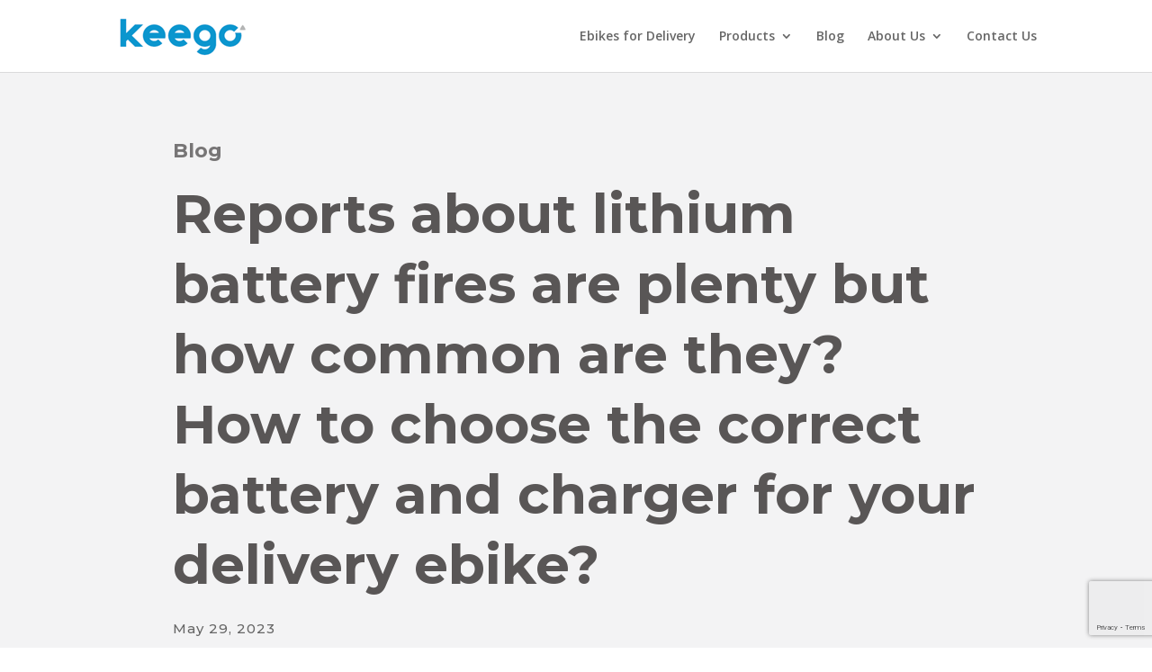

--- FILE ---
content_type: text/html; charset=utf-8
request_url: https://www.google.com/recaptcha/api2/anchor?ar=1&k=6Lcn69oZAAAAAFNstkdgTdVKC9A91ekUz_g5gKSr&co=aHR0cHM6Ly9rZWVnb21vYmlsaXR5LmNvbTo0NDM.&hl=en&v=PoyoqOPhxBO7pBk68S4YbpHZ&size=invisible&anchor-ms=20000&execute-ms=30000&cb=radtm7apvoe4
body_size: 48599
content:
<!DOCTYPE HTML><html dir="ltr" lang="en"><head><meta http-equiv="Content-Type" content="text/html; charset=UTF-8">
<meta http-equiv="X-UA-Compatible" content="IE=edge">
<title>reCAPTCHA</title>
<style type="text/css">
/* cyrillic-ext */
@font-face {
  font-family: 'Roboto';
  font-style: normal;
  font-weight: 400;
  font-stretch: 100%;
  src: url(//fonts.gstatic.com/s/roboto/v48/KFO7CnqEu92Fr1ME7kSn66aGLdTylUAMa3GUBHMdazTgWw.woff2) format('woff2');
  unicode-range: U+0460-052F, U+1C80-1C8A, U+20B4, U+2DE0-2DFF, U+A640-A69F, U+FE2E-FE2F;
}
/* cyrillic */
@font-face {
  font-family: 'Roboto';
  font-style: normal;
  font-weight: 400;
  font-stretch: 100%;
  src: url(//fonts.gstatic.com/s/roboto/v48/KFO7CnqEu92Fr1ME7kSn66aGLdTylUAMa3iUBHMdazTgWw.woff2) format('woff2');
  unicode-range: U+0301, U+0400-045F, U+0490-0491, U+04B0-04B1, U+2116;
}
/* greek-ext */
@font-face {
  font-family: 'Roboto';
  font-style: normal;
  font-weight: 400;
  font-stretch: 100%;
  src: url(//fonts.gstatic.com/s/roboto/v48/KFO7CnqEu92Fr1ME7kSn66aGLdTylUAMa3CUBHMdazTgWw.woff2) format('woff2');
  unicode-range: U+1F00-1FFF;
}
/* greek */
@font-face {
  font-family: 'Roboto';
  font-style: normal;
  font-weight: 400;
  font-stretch: 100%;
  src: url(//fonts.gstatic.com/s/roboto/v48/KFO7CnqEu92Fr1ME7kSn66aGLdTylUAMa3-UBHMdazTgWw.woff2) format('woff2');
  unicode-range: U+0370-0377, U+037A-037F, U+0384-038A, U+038C, U+038E-03A1, U+03A3-03FF;
}
/* math */
@font-face {
  font-family: 'Roboto';
  font-style: normal;
  font-weight: 400;
  font-stretch: 100%;
  src: url(//fonts.gstatic.com/s/roboto/v48/KFO7CnqEu92Fr1ME7kSn66aGLdTylUAMawCUBHMdazTgWw.woff2) format('woff2');
  unicode-range: U+0302-0303, U+0305, U+0307-0308, U+0310, U+0312, U+0315, U+031A, U+0326-0327, U+032C, U+032F-0330, U+0332-0333, U+0338, U+033A, U+0346, U+034D, U+0391-03A1, U+03A3-03A9, U+03B1-03C9, U+03D1, U+03D5-03D6, U+03F0-03F1, U+03F4-03F5, U+2016-2017, U+2034-2038, U+203C, U+2040, U+2043, U+2047, U+2050, U+2057, U+205F, U+2070-2071, U+2074-208E, U+2090-209C, U+20D0-20DC, U+20E1, U+20E5-20EF, U+2100-2112, U+2114-2115, U+2117-2121, U+2123-214F, U+2190, U+2192, U+2194-21AE, U+21B0-21E5, U+21F1-21F2, U+21F4-2211, U+2213-2214, U+2216-22FF, U+2308-230B, U+2310, U+2319, U+231C-2321, U+2336-237A, U+237C, U+2395, U+239B-23B7, U+23D0, U+23DC-23E1, U+2474-2475, U+25AF, U+25B3, U+25B7, U+25BD, U+25C1, U+25CA, U+25CC, U+25FB, U+266D-266F, U+27C0-27FF, U+2900-2AFF, U+2B0E-2B11, U+2B30-2B4C, U+2BFE, U+3030, U+FF5B, U+FF5D, U+1D400-1D7FF, U+1EE00-1EEFF;
}
/* symbols */
@font-face {
  font-family: 'Roboto';
  font-style: normal;
  font-weight: 400;
  font-stretch: 100%;
  src: url(//fonts.gstatic.com/s/roboto/v48/KFO7CnqEu92Fr1ME7kSn66aGLdTylUAMaxKUBHMdazTgWw.woff2) format('woff2');
  unicode-range: U+0001-000C, U+000E-001F, U+007F-009F, U+20DD-20E0, U+20E2-20E4, U+2150-218F, U+2190, U+2192, U+2194-2199, U+21AF, U+21E6-21F0, U+21F3, U+2218-2219, U+2299, U+22C4-22C6, U+2300-243F, U+2440-244A, U+2460-24FF, U+25A0-27BF, U+2800-28FF, U+2921-2922, U+2981, U+29BF, U+29EB, U+2B00-2BFF, U+4DC0-4DFF, U+FFF9-FFFB, U+10140-1018E, U+10190-1019C, U+101A0, U+101D0-101FD, U+102E0-102FB, U+10E60-10E7E, U+1D2C0-1D2D3, U+1D2E0-1D37F, U+1F000-1F0FF, U+1F100-1F1AD, U+1F1E6-1F1FF, U+1F30D-1F30F, U+1F315, U+1F31C, U+1F31E, U+1F320-1F32C, U+1F336, U+1F378, U+1F37D, U+1F382, U+1F393-1F39F, U+1F3A7-1F3A8, U+1F3AC-1F3AF, U+1F3C2, U+1F3C4-1F3C6, U+1F3CA-1F3CE, U+1F3D4-1F3E0, U+1F3ED, U+1F3F1-1F3F3, U+1F3F5-1F3F7, U+1F408, U+1F415, U+1F41F, U+1F426, U+1F43F, U+1F441-1F442, U+1F444, U+1F446-1F449, U+1F44C-1F44E, U+1F453, U+1F46A, U+1F47D, U+1F4A3, U+1F4B0, U+1F4B3, U+1F4B9, U+1F4BB, U+1F4BF, U+1F4C8-1F4CB, U+1F4D6, U+1F4DA, U+1F4DF, U+1F4E3-1F4E6, U+1F4EA-1F4ED, U+1F4F7, U+1F4F9-1F4FB, U+1F4FD-1F4FE, U+1F503, U+1F507-1F50B, U+1F50D, U+1F512-1F513, U+1F53E-1F54A, U+1F54F-1F5FA, U+1F610, U+1F650-1F67F, U+1F687, U+1F68D, U+1F691, U+1F694, U+1F698, U+1F6AD, U+1F6B2, U+1F6B9-1F6BA, U+1F6BC, U+1F6C6-1F6CF, U+1F6D3-1F6D7, U+1F6E0-1F6EA, U+1F6F0-1F6F3, U+1F6F7-1F6FC, U+1F700-1F7FF, U+1F800-1F80B, U+1F810-1F847, U+1F850-1F859, U+1F860-1F887, U+1F890-1F8AD, U+1F8B0-1F8BB, U+1F8C0-1F8C1, U+1F900-1F90B, U+1F93B, U+1F946, U+1F984, U+1F996, U+1F9E9, U+1FA00-1FA6F, U+1FA70-1FA7C, U+1FA80-1FA89, U+1FA8F-1FAC6, U+1FACE-1FADC, U+1FADF-1FAE9, U+1FAF0-1FAF8, U+1FB00-1FBFF;
}
/* vietnamese */
@font-face {
  font-family: 'Roboto';
  font-style: normal;
  font-weight: 400;
  font-stretch: 100%;
  src: url(//fonts.gstatic.com/s/roboto/v48/KFO7CnqEu92Fr1ME7kSn66aGLdTylUAMa3OUBHMdazTgWw.woff2) format('woff2');
  unicode-range: U+0102-0103, U+0110-0111, U+0128-0129, U+0168-0169, U+01A0-01A1, U+01AF-01B0, U+0300-0301, U+0303-0304, U+0308-0309, U+0323, U+0329, U+1EA0-1EF9, U+20AB;
}
/* latin-ext */
@font-face {
  font-family: 'Roboto';
  font-style: normal;
  font-weight: 400;
  font-stretch: 100%;
  src: url(//fonts.gstatic.com/s/roboto/v48/KFO7CnqEu92Fr1ME7kSn66aGLdTylUAMa3KUBHMdazTgWw.woff2) format('woff2');
  unicode-range: U+0100-02BA, U+02BD-02C5, U+02C7-02CC, U+02CE-02D7, U+02DD-02FF, U+0304, U+0308, U+0329, U+1D00-1DBF, U+1E00-1E9F, U+1EF2-1EFF, U+2020, U+20A0-20AB, U+20AD-20C0, U+2113, U+2C60-2C7F, U+A720-A7FF;
}
/* latin */
@font-face {
  font-family: 'Roboto';
  font-style: normal;
  font-weight: 400;
  font-stretch: 100%;
  src: url(//fonts.gstatic.com/s/roboto/v48/KFO7CnqEu92Fr1ME7kSn66aGLdTylUAMa3yUBHMdazQ.woff2) format('woff2');
  unicode-range: U+0000-00FF, U+0131, U+0152-0153, U+02BB-02BC, U+02C6, U+02DA, U+02DC, U+0304, U+0308, U+0329, U+2000-206F, U+20AC, U+2122, U+2191, U+2193, U+2212, U+2215, U+FEFF, U+FFFD;
}
/* cyrillic-ext */
@font-face {
  font-family: 'Roboto';
  font-style: normal;
  font-weight: 500;
  font-stretch: 100%;
  src: url(//fonts.gstatic.com/s/roboto/v48/KFO7CnqEu92Fr1ME7kSn66aGLdTylUAMa3GUBHMdazTgWw.woff2) format('woff2');
  unicode-range: U+0460-052F, U+1C80-1C8A, U+20B4, U+2DE0-2DFF, U+A640-A69F, U+FE2E-FE2F;
}
/* cyrillic */
@font-face {
  font-family: 'Roboto';
  font-style: normal;
  font-weight: 500;
  font-stretch: 100%;
  src: url(//fonts.gstatic.com/s/roboto/v48/KFO7CnqEu92Fr1ME7kSn66aGLdTylUAMa3iUBHMdazTgWw.woff2) format('woff2');
  unicode-range: U+0301, U+0400-045F, U+0490-0491, U+04B0-04B1, U+2116;
}
/* greek-ext */
@font-face {
  font-family: 'Roboto';
  font-style: normal;
  font-weight: 500;
  font-stretch: 100%;
  src: url(//fonts.gstatic.com/s/roboto/v48/KFO7CnqEu92Fr1ME7kSn66aGLdTylUAMa3CUBHMdazTgWw.woff2) format('woff2');
  unicode-range: U+1F00-1FFF;
}
/* greek */
@font-face {
  font-family: 'Roboto';
  font-style: normal;
  font-weight: 500;
  font-stretch: 100%;
  src: url(//fonts.gstatic.com/s/roboto/v48/KFO7CnqEu92Fr1ME7kSn66aGLdTylUAMa3-UBHMdazTgWw.woff2) format('woff2');
  unicode-range: U+0370-0377, U+037A-037F, U+0384-038A, U+038C, U+038E-03A1, U+03A3-03FF;
}
/* math */
@font-face {
  font-family: 'Roboto';
  font-style: normal;
  font-weight: 500;
  font-stretch: 100%;
  src: url(//fonts.gstatic.com/s/roboto/v48/KFO7CnqEu92Fr1ME7kSn66aGLdTylUAMawCUBHMdazTgWw.woff2) format('woff2');
  unicode-range: U+0302-0303, U+0305, U+0307-0308, U+0310, U+0312, U+0315, U+031A, U+0326-0327, U+032C, U+032F-0330, U+0332-0333, U+0338, U+033A, U+0346, U+034D, U+0391-03A1, U+03A3-03A9, U+03B1-03C9, U+03D1, U+03D5-03D6, U+03F0-03F1, U+03F4-03F5, U+2016-2017, U+2034-2038, U+203C, U+2040, U+2043, U+2047, U+2050, U+2057, U+205F, U+2070-2071, U+2074-208E, U+2090-209C, U+20D0-20DC, U+20E1, U+20E5-20EF, U+2100-2112, U+2114-2115, U+2117-2121, U+2123-214F, U+2190, U+2192, U+2194-21AE, U+21B0-21E5, U+21F1-21F2, U+21F4-2211, U+2213-2214, U+2216-22FF, U+2308-230B, U+2310, U+2319, U+231C-2321, U+2336-237A, U+237C, U+2395, U+239B-23B7, U+23D0, U+23DC-23E1, U+2474-2475, U+25AF, U+25B3, U+25B7, U+25BD, U+25C1, U+25CA, U+25CC, U+25FB, U+266D-266F, U+27C0-27FF, U+2900-2AFF, U+2B0E-2B11, U+2B30-2B4C, U+2BFE, U+3030, U+FF5B, U+FF5D, U+1D400-1D7FF, U+1EE00-1EEFF;
}
/* symbols */
@font-face {
  font-family: 'Roboto';
  font-style: normal;
  font-weight: 500;
  font-stretch: 100%;
  src: url(//fonts.gstatic.com/s/roboto/v48/KFO7CnqEu92Fr1ME7kSn66aGLdTylUAMaxKUBHMdazTgWw.woff2) format('woff2');
  unicode-range: U+0001-000C, U+000E-001F, U+007F-009F, U+20DD-20E0, U+20E2-20E4, U+2150-218F, U+2190, U+2192, U+2194-2199, U+21AF, U+21E6-21F0, U+21F3, U+2218-2219, U+2299, U+22C4-22C6, U+2300-243F, U+2440-244A, U+2460-24FF, U+25A0-27BF, U+2800-28FF, U+2921-2922, U+2981, U+29BF, U+29EB, U+2B00-2BFF, U+4DC0-4DFF, U+FFF9-FFFB, U+10140-1018E, U+10190-1019C, U+101A0, U+101D0-101FD, U+102E0-102FB, U+10E60-10E7E, U+1D2C0-1D2D3, U+1D2E0-1D37F, U+1F000-1F0FF, U+1F100-1F1AD, U+1F1E6-1F1FF, U+1F30D-1F30F, U+1F315, U+1F31C, U+1F31E, U+1F320-1F32C, U+1F336, U+1F378, U+1F37D, U+1F382, U+1F393-1F39F, U+1F3A7-1F3A8, U+1F3AC-1F3AF, U+1F3C2, U+1F3C4-1F3C6, U+1F3CA-1F3CE, U+1F3D4-1F3E0, U+1F3ED, U+1F3F1-1F3F3, U+1F3F5-1F3F7, U+1F408, U+1F415, U+1F41F, U+1F426, U+1F43F, U+1F441-1F442, U+1F444, U+1F446-1F449, U+1F44C-1F44E, U+1F453, U+1F46A, U+1F47D, U+1F4A3, U+1F4B0, U+1F4B3, U+1F4B9, U+1F4BB, U+1F4BF, U+1F4C8-1F4CB, U+1F4D6, U+1F4DA, U+1F4DF, U+1F4E3-1F4E6, U+1F4EA-1F4ED, U+1F4F7, U+1F4F9-1F4FB, U+1F4FD-1F4FE, U+1F503, U+1F507-1F50B, U+1F50D, U+1F512-1F513, U+1F53E-1F54A, U+1F54F-1F5FA, U+1F610, U+1F650-1F67F, U+1F687, U+1F68D, U+1F691, U+1F694, U+1F698, U+1F6AD, U+1F6B2, U+1F6B9-1F6BA, U+1F6BC, U+1F6C6-1F6CF, U+1F6D3-1F6D7, U+1F6E0-1F6EA, U+1F6F0-1F6F3, U+1F6F7-1F6FC, U+1F700-1F7FF, U+1F800-1F80B, U+1F810-1F847, U+1F850-1F859, U+1F860-1F887, U+1F890-1F8AD, U+1F8B0-1F8BB, U+1F8C0-1F8C1, U+1F900-1F90B, U+1F93B, U+1F946, U+1F984, U+1F996, U+1F9E9, U+1FA00-1FA6F, U+1FA70-1FA7C, U+1FA80-1FA89, U+1FA8F-1FAC6, U+1FACE-1FADC, U+1FADF-1FAE9, U+1FAF0-1FAF8, U+1FB00-1FBFF;
}
/* vietnamese */
@font-face {
  font-family: 'Roboto';
  font-style: normal;
  font-weight: 500;
  font-stretch: 100%;
  src: url(//fonts.gstatic.com/s/roboto/v48/KFO7CnqEu92Fr1ME7kSn66aGLdTylUAMa3OUBHMdazTgWw.woff2) format('woff2');
  unicode-range: U+0102-0103, U+0110-0111, U+0128-0129, U+0168-0169, U+01A0-01A1, U+01AF-01B0, U+0300-0301, U+0303-0304, U+0308-0309, U+0323, U+0329, U+1EA0-1EF9, U+20AB;
}
/* latin-ext */
@font-face {
  font-family: 'Roboto';
  font-style: normal;
  font-weight: 500;
  font-stretch: 100%;
  src: url(//fonts.gstatic.com/s/roboto/v48/KFO7CnqEu92Fr1ME7kSn66aGLdTylUAMa3KUBHMdazTgWw.woff2) format('woff2');
  unicode-range: U+0100-02BA, U+02BD-02C5, U+02C7-02CC, U+02CE-02D7, U+02DD-02FF, U+0304, U+0308, U+0329, U+1D00-1DBF, U+1E00-1E9F, U+1EF2-1EFF, U+2020, U+20A0-20AB, U+20AD-20C0, U+2113, U+2C60-2C7F, U+A720-A7FF;
}
/* latin */
@font-face {
  font-family: 'Roboto';
  font-style: normal;
  font-weight: 500;
  font-stretch: 100%;
  src: url(//fonts.gstatic.com/s/roboto/v48/KFO7CnqEu92Fr1ME7kSn66aGLdTylUAMa3yUBHMdazQ.woff2) format('woff2');
  unicode-range: U+0000-00FF, U+0131, U+0152-0153, U+02BB-02BC, U+02C6, U+02DA, U+02DC, U+0304, U+0308, U+0329, U+2000-206F, U+20AC, U+2122, U+2191, U+2193, U+2212, U+2215, U+FEFF, U+FFFD;
}
/* cyrillic-ext */
@font-face {
  font-family: 'Roboto';
  font-style: normal;
  font-weight: 900;
  font-stretch: 100%;
  src: url(//fonts.gstatic.com/s/roboto/v48/KFO7CnqEu92Fr1ME7kSn66aGLdTylUAMa3GUBHMdazTgWw.woff2) format('woff2');
  unicode-range: U+0460-052F, U+1C80-1C8A, U+20B4, U+2DE0-2DFF, U+A640-A69F, U+FE2E-FE2F;
}
/* cyrillic */
@font-face {
  font-family: 'Roboto';
  font-style: normal;
  font-weight: 900;
  font-stretch: 100%;
  src: url(//fonts.gstatic.com/s/roboto/v48/KFO7CnqEu92Fr1ME7kSn66aGLdTylUAMa3iUBHMdazTgWw.woff2) format('woff2');
  unicode-range: U+0301, U+0400-045F, U+0490-0491, U+04B0-04B1, U+2116;
}
/* greek-ext */
@font-face {
  font-family: 'Roboto';
  font-style: normal;
  font-weight: 900;
  font-stretch: 100%;
  src: url(//fonts.gstatic.com/s/roboto/v48/KFO7CnqEu92Fr1ME7kSn66aGLdTylUAMa3CUBHMdazTgWw.woff2) format('woff2');
  unicode-range: U+1F00-1FFF;
}
/* greek */
@font-face {
  font-family: 'Roboto';
  font-style: normal;
  font-weight: 900;
  font-stretch: 100%;
  src: url(//fonts.gstatic.com/s/roboto/v48/KFO7CnqEu92Fr1ME7kSn66aGLdTylUAMa3-UBHMdazTgWw.woff2) format('woff2');
  unicode-range: U+0370-0377, U+037A-037F, U+0384-038A, U+038C, U+038E-03A1, U+03A3-03FF;
}
/* math */
@font-face {
  font-family: 'Roboto';
  font-style: normal;
  font-weight: 900;
  font-stretch: 100%;
  src: url(//fonts.gstatic.com/s/roboto/v48/KFO7CnqEu92Fr1ME7kSn66aGLdTylUAMawCUBHMdazTgWw.woff2) format('woff2');
  unicode-range: U+0302-0303, U+0305, U+0307-0308, U+0310, U+0312, U+0315, U+031A, U+0326-0327, U+032C, U+032F-0330, U+0332-0333, U+0338, U+033A, U+0346, U+034D, U+0391-03A1, U+03A3-03A9, U+03B1-03C9, U+03D1, U+03D5-03D6, U+03F0-03F1, U+03F4-03F5, U+2016-2017, U+2034-2038, U+203C, U+2040, U+2043, U+2047, U+2050, U+2057, U+205F, U+2070-2071, U+2074-208E, U+2090-209C, U+20D0-20DC, U+20E1, U+20E5-20EF, U+2100-2112, U+2114-2115, U+2117-2121, U+2123-214F, U+2190, U+2192, U+2194-21AE, U+21B0-21E5, U+21F1-21F2, U+21F4-2211, U+2213-2214, U+2216-22FF, U+2308-230B, U+2310, U+2319, U+231C-2321, U+2336-237A, U+237C, U+2395, U+239B-23B7, U+23D0, U+23DC-23E1, U+2474-2475, U+25AF, U+25B3, U+25B7, U+25BD, U+25C1, U+25CA, U+25CC, U+25FB, U+266D-266F, U+27C0-27FF, U+2900-2AFF, U+2B0E-2B11, U+2B30-2B4C, U+2BFE, U+3030, U+FF5B, U+FF5D, U+1D400-1D7FF, U+1EE00-1EEFF;
}
/* symbols */
@font-face {
  font-family: 'Roboto';
  font-style: normal;
  font-weight: 900;
  font-stretch: 100%;
  src: url(//fonts.gstatic.com/s/roboto/v48/KFO7CnqEu92Fr1ME7kSn66aGLdTylUAMaxKUBHMdazTgWw.woff2) format('woff2');
  unicode-range: U+0001-000C, U+000E-001F, U+007F-009F, U+20DD-20E0, U+20E2-20E4, U+2150-218F, U+2190, U+2192, U+2194-2199, U+21AF, U+21E6-21F0, U+21F3, U+2218-2219, U+2299, U+22C4-22C6, U+2300-243F, U+2440-244A, U+2460-24FF, U+25A0-27BF, U+2800-28FF, U+2921-2922, U+2981, U+29BF, U+29EB, U+2B00-2BFF, U+4DC0-4DFF, U+FFF9-FFFB, U+10140-1018E, U+10190-1019C, U+101A0, U+101D0-101FD, U+102E0-102FB, U+10E60-10E7E, U+1D2C0-1D2D3, U+1D2E0-1D37F, U+1F000-1F0FF, U+1F100-1F1AD, U+1F1E6-1F1FF, U+1F30D-1F30F, U+1F315, U+1F31C, U+1F31E, U+1F320-1F32C, U+1F336, U+1F378, U+1F37D, U+1F382, U+1F393-1F39F, U+1F3A7-1F3A8, U+1F3AC-1F3AF, U+1F3C2, U+1F3C4-1F3C6, U+1F3CA-1F3CE, U+1F3D4-1F3E0, U+1F3ED, U+1F3F1-1F3F3, U+1F3F5-1F3F7, U+1F408, U+1F415, U+1F41F, U+1F426, U+1F43F, U+1F441-1F442, U+1F444, U+1F446-1F449, U+1F44C-1F44E, U+1F453, U+1F46A, U+1F47D, U+1F4A3, U+1F4B0, U+1F4B3, U+1F4B9, U+1F4BB, U+1F4BF, U+1F4C8-1F4CB, U+1F4D6, U+1F4DA, U+1F4DF, U+1F4E3-1F4E6, U+1F4EA-1F4ED, U+1F4F7, U+1F4F9-1F4FB, U+1F4FD-1F4FE, U+1F503, U+1F507-1F50B, U+1F50D, U+1F512-1F513, U+1F53E-1F54A, U+1F54F-1F5FA, U+1F610, U+1F650-1F67F, U+1F687, U+1F68D, U+1F691, U+1F694, U+1F698, U+1F6AD, U+1F6B2, U+1F6B9-1F6BA, U+1F6BC, U+1F6C6-1F6CF, U+1F6D3-1F6D7, U+1F6E0-1F6EA, U+1F6F0-1F6F3, U+1F6F7-1F6FC, U+1F700-1F7FF, U+1F800-1F80B, U+1F810-1F847, U+1F850-1F859, U+1F860-1F887, U+1F890-1F8AD, U+1F8B0-1F8BB, U+1F8C0-1F8C1, U+1F900-1F90B, U+1F93B, U+1F946, U+1F984, U+1F996, U+1F9E9, U+1FA00-1FA6F, U+1FA70-1FA7C, U+1FA80-1FA89, U+1FA8F-1FAC6, U+1FACE-1FADC, U+1FADF-1FAE9, U+1FAF0-1FAF8, U+1FB00-1FBFF;
}
/* vietnamese */
@font-face {
  font-family: 'Roboto';
  font-style: normal;
  font-weight: 900;
  font-stretch: 100%;
  src: url(//fonts.gstatic.com/s/roboto/v48/KFO7CnqEu92Fr1ME7kSn66aGLdTylUAMa3OUBHMdazTgWw.woff2) format('woff2');
  unicode-range: U+0102-0103, U+0110-0111, U+0128-0129, U+0168-0169, U+01A0-01A1, U+01AF-01B0, U+0300-0301, U+0303-0304, U+0308-0309, U+0323, U+0329, U+1EA0-1EF9, U+20AB;
}
/* latin-ext */
@font-face {
  font-family: 'Roboto';
  font-style: normal;
  font-weight: 900;
  font-stretch: 100%;
  src: url(//fonts.gstatic.com/s/roboto/v48/KFO7CnqEu92Fr1ME7kSn66aGLdTylUAMa3KUBHMdazTgWw.woff2) format('woff2');
  unicode-range: U+0100-02BA, U+02BD-02C5, U+02C7-02CC, U+02CE-02D7, U+02DD-02FF, U+0304, U+0308, U+0329, U+1D00-1DBF, U+1E00-1E9F, U+1EF2-1EFF, U+2020, U+20A0-20AB, U+20AD-20C0, U+2113, U+2C60-2C7F, U+A720-A7FF;
}
/* latin */
@font-face {
  font-family: 'Roboto';
  font-style: normal;
  font-weight: 900;
  font-stretch: 100%;
  src: url(//fonts.gstatic.com/s/roboto/v48/KFO7CnqEu92Fr1ME7kSn66aGLdTylUAMa3yUBHMdazQ.woff2) format('woff2');
  unicode-range: U+0000-00FF, U+0131, U+0152-0153, U+02BB-02BC, U+02C6, U+02DA, U+02DC, U+0304, U+0308, U+0329, U+2000-206F, U+20AC, U+2122, U+2191, U+2193, U+2212, U+2215, U+FEFF, U+FFFD;
}

</style>
<link rel="stylesheet" type="text/css" href="https://www.gstatic.com/recaptcha/releases/PoyoqOPhxBO7pBk68S4YbpHZ/styles__ltr.css">
<script nonce="EKwXuEX3_vuvFjkSTUnFJw" type="text/javascript">window['__recaptcha_api'] = 'https://www.google.com/recaptcha/api2/';</script>
<script type="text/javascript" src="https://www.gstatic.com/recaptcha/releases/PoyoqOPhxBO7pBk68S4YbpHZ/recaptcha__en.js" nonce="EKwXuEX3_vuvFjkSTUnFJw">
      
    </script></head>
<body><div id="rc-anchor-alert" class="rc-anchor-alert"></div>
<input type="hidden" id="recaptcha-token" value="[base64]">
<script type="text/javascript" nonce="EKwXuEX3_vuvFjkSTUnFJw">
      recaptcha.anchor.Main.init("[\x22ainput\x22,[\x22bgdata\x22,\x22\x22,\[base64]/[base64]/[base64]/[base64]/cjw8ejpyPj4+eil9Y2F0Y2gobCl7dGhyb3cgbDt9fSxIPWZ1bmN0aW9uKHcsdCx6KXtpZih3PT0xOTR8fHc9PTIwOCl0LnZbd10/dC52W3ddLmNvbmNhdCh6KTp0LnZbd109b2Yoeix0KTtlbHNle2lmKHQuYkImJnchPTMxNylyZXR1cm47dz09NjZ8fHc9PTEyMnx8dz09NDcwfHx3PT00NHx8dz09NDE2fHx3PT0zOTd8fHc9PTQyMXx8dz09Njh8fHc9PTcwfHx3PT0xODQ/[base64]/[base64]/[base64]/bmV3IGRbVl0oSlswXSk6cD09Mj9uZXcgZFtWXShKWzBdLEpbMV0pOnA9PTM/bmV3IGRbVl0oSlswXSxKWzFdLEpbMl0pOnA9PTQ/[base64]/[base64]/[base64]/[base64]\x22,\[base64]\x22,\x22GMO9ISc5wp01w71RwpnCuRnDliTCrsOJV2ZQZ8OAWQ/DoE0NOF0JwrvDtsOiGD16WcKqe8Kgw5IMw4LDoMOWw59mICUYC0p/[base64]/[base64]/DmcKbclLCmMORw4bCi8K2woBaV8OYwpTCon/DvzPCvMOaw6XDkX/Dk2w8N3wKw6EiBcOyKsKNw5NNw6gOwo3DisOUw4EXw7HDnH4vw6obZ8KEPzvDqTREw6hWwoBrRxHDnBQ2wqUrcMOAwq8HCsORwqw1w6FbZ8KoQX4RHcKBFMKpQFggw5NveXXDkcOBFcK/[base64]/[base64]/CuFfDhMOzYsKhRn4FajrCmMKow5XCt8KmwqDCsHzDu0AQwos6CcK9wpLDhj7Ct8KdRsKZRHjDo8OtellawqPDt8Orbx3ChjccwpbDi0sEDXUoJ0A7wp9zZG1Aw7/CjVdXdX7CnF/CisOww7lnw6TDtsK0PMOcwqJPwpPCtwYzwpXDqhvDigldw7E7w7tHS8O7TcO6VcOOwp5+w5PDu15iwrLCtAZjwrBzw4pcJcOTwpwkMMKZKcOkwpFaLsKHIWrDtBfCgsKbwo4kAcO8wqfDhn7DpcODLcO/JMOfw74kAzZlwrhvw67CssOnwosAw5NULDhGFU/Cp8KJZsOew5bClcK2w5dvwokxV8K9OXHClMKrw6HCgsOkwpY3H8KwexvCvcKHwpfDg3ZWAsKyBwLDl1LCusOZDWMTw7hOP8Okwr/CvlFNCUhtwpvCuBvDscKiw7HCgRXCtMOrDg3DilQ4w5Faw5rCqGLDg8O1wrnCrMKXQ2khIMOGXl8hw6TDjcOPXX8nw5ofwprCs8KhTnwNKcOjwpcrJsKJFjcPw6nDr8O9wrJGY8OHZcKmwow5w5cDSMOBw6kaw6/Co8OWP2PCscKlw6lEwoBNw5jCiMKGBmlnDMOVLsKJHVnDtC/Dr8KWwpJVwrc0wpTCqVoERVHCl8KGwo/DlMKdw4HCgAo8PkYow7YFw4fClXhcPFbClH/DkMO8w4rDvCHCtsOQJVjDlsK9Tx3DocOpw6ksXMOpw5zCt2HDnMKiEMKgdMOzwpvDp3TCv8KnaMOow5jDoCJAw4h4UsOUwrnDjmwZwrAAwpDCnnTDpgoaw6DCo03DpywnPMKOFj/CiXQgO8KpVVc+AsKmPMKNRi/[base64]/DkizClsKPwqnDocOHbTPDmsOAc2BKwrrCgTgRw744QDVww4fDnsORw4nDjMK3esKHwoDCrMORZcOPb8OENMOXwpICRcO2DsKIKcOeNmfCv1jCtGrCosO0PxvCmMKXUHnDjsORKMKgYsKcQMOawp/Dsx/Du8OwwqNMCcKsXsOEG2IiY8Ohw5PClMOjw7w/wqnCrznDiMOlFnTDh8KyRwA/wojCm8Obw7k4wp3DgSnCksOBw7AZwojCvcK/N8Kew5AkS20LDnXDrcKrG8ORwpHCsG7DsMKrwq/CocKJwqXDhzYMDBXCviPCjHsnPipKw7EIdMK3SgpYw6PDuxHDiF/[base64]/[base64]/DoAtFYHFiwqrDj3A1WGByecKGw77Dm8KWw7vDvGpZSzjDisKqecKeH8OGwojCuzEWwqYGMGfDkgMfwq3ChCoEw4XDuxjCn8ObS8K0w6Abw7x7wrkQwp9dwqxHw73DrwYjDMKJWsOUASrCujrCijQ/[base64]/[base64]/w6jDvlkmw4bCiRkmWmTDssORw6TDv8Oxwqs2wo3DgjJdwqTCkcOfUsKDwqQRwpLDrj3DvcOwFA5DPcKnwr84RjAfw6MkEUIEVMOOAsOywpvDs8OkER4XPys5CMK7w69twopsFw/CsQ13w5zDs0tXw78nw7HDhVo8aSbCo8KBw4UZE8Ocw4nCjm/DqMOCw6jDqcOXScKlwrLCtHFvwqVAcsOrwrvDpMONGGcRw4fDhlvCtcOYMyjDusK/wofDi8KZwqnDrVzDq8K5w53CnU5eAmwiWyYrIsOzIW88VgZjBBXCpT/Dqllyw5XDox84esOWw54awrDChTDDryrDrcKPwplkC00CbMO0cxrCjMOxIADDu8O5w6JTw6AIMsKsw7F5bMOrbRhUasOzwrPCqh9nw4nChTvCp0fCsXbDmMOjwrQnw6fCvR/CvQ9iw4N/w5/DvMOww7Q+dHrDh8ObRRBYdld7wp5uB3XCm8O/csKVWGoRwqI/wrRgJsOKacO3w5fCkMKbw4fDn305c8KUCVvCu2VOGToHwoh9cGAVSsK3M2dldltNTk9zYD8cPcOeNw19wo3DrkfDpMKgw7cRw7LDoj7DkHxsSMKxw5/[base64]/DnMKtUMOZNsOOFkZpCMOsw7XCoyErwpDDp1Qbw7dhw4fDhTROV8KUNMOOT8OUO8Oew5gEEsOHBy/DksODNMKnwogcXV/Di8Onw4PCvz7DpyZXf2VVRGkywrvCvHPDmRbDpMO7djrCsw/[base64]/[base64]/DvsKFw6NpJcOUAR/CoWRew4YxVMOdbiB7VMKIwpoZbwPCvHTDvkzDrS3DmmxNwqwAwp/DmRnCkXlWwrMpwobChA3Dv8KkcRvCiQ7Co8O/woTCo8KjM0LClMKXw4YNwp/DgsKNw43CtR8OPGshwo9Pw6AuHgzCkjgSw6vCq8O3AhIFDsK7wqbDs0trw6AhVcO3wqJPXU7DoijDncOCYsOVdUpZTsKQwr8Twp3ChyRGCVg9JSAlwojCv1Akw7FuwpgVEnjCrcOlwqPClls4SsKUTMK4wq8tYnRQwo5KEMKde8OuVzIRYi/[base64]/Cn8OyBFdsE0QQw6IIMgDCnMObFsOxw5rCisOJw6bDr8OjHcOQBg/DosOSQsOJRjrDh8KSwoFawpzDncOMw4jDihHCii/DksKURgDDrHPDj1s/wpTDocOtw4A8wpjCqMKhL8OjwovCi8KOwpBeVMKlwp7DnwLDrhvDlAHDsEDDpsKrb8OEwp/DhsOGwrLCn8Oyw4DDqkrCrMOKOcKKURjCisOLHsKDw4YMLWp8MsOTWMKPWQo/[base64]/DqMK5cQzDhMK3w4XCgnJvw6LDs0LCksK8wozCmRHCpisdX380wrHDgXnCiV0dScOdwo8KMx7DlwYQbcKUw4HDi2p+wpjCg8KKRTrCu0DDgsKkbMOYaULDqMOnFW8zbGdeV0B0w5DCtVfCk2x/w6zCgnHCslZiXsKEwpjCilbCgVsMw7HDiMOVPw7CnMOYVsOoGHphQzbDug5gwq8gwqbDnkfDnxY1wrXCtsK9PsKII8KHwqrDpcKTw60tIcO3EsOyfH3CrATDpX46DAfCj8OkwocWVHhjw4fDoXE0IwfCmlA8PMK0WUx/w53ClQ/Cmngkw4RYw6JLWR3DlsKfCnUJDzdyw6XDoRNdwrrDusKZXS/ChsKmw5HDgxDDk3nCi8OXwqLCn8KxwpoPTsKqw4zCq1vCkUDCtFHCtCElwrVHw6/[base64]/[base64]/[base64]/CuxYzwp11w6E9bDTDjGdKw41awrY0wohewrR4wpBUV0PCi1XCicKCw4LDtMK1w4Iaw6ZuwqNIwoDCmsOhHBo/w4AQwqIlwoPCohnCp8OrWMKIC3fDgFdvcMKeU34LCcKIw4DDv1rClxI2wrhywofDsMOzwooWG8OEw7t4w5ADdBIzwpRxPlgxw47DhDfDmMO8OMORPsOFIW5uRBZUw5LCi8Opwqc/[base64]/BMK6aMKow4LCjMOVB8OzYMKWwpJCZcO3YMOtA8OnFMORU8OCwoHCsQRLwo5/[base64]/Djj0GwozDm8Kzw7XDrRrDl2fDhATCgHLCjXYrw4FbwpYrwosOwpTDu24Dw5B1w5rCuMKLDsONw5RdK8KiwrPDgXvChT0Cd2l7EcOqXUrCu8KLw4RRdw/Cp8ODNMOOI050wo93aU1OAxgNwoZzZ14ew6pzw4VgX8Kcw7FDRMKLwoHCiGomeMKTwpvDq8OXV8OzPsOfblTDqMK5wrEtw5lCwrhUa8ORw7tlw6TCmMKaK8KHMH3CvcK3wpnDpMKVa8OiFMOYw50MwrEbUWMWwpHDisOswpXCmy7DpMOOw51Qw7/DnFbCmjAoKcKSwpPDtj9CI0jCnF4xF8K7OsKHIsKbF2TDmxJLworCnsOyCGjChGQxIsO8JcKaw78CT37DmztKwrDCoxFbwp3DqwEZScK0RcOhHWTClsO4wr7DmhTDmW4aDsOxw53Dh8O0Mi7DjsK+D8OEwr9/[base64]/[base64]/CrsOpw63CpgjDlBhkwosGRcK0wpk8w4fCuMOBLDTCkMOIwqQJBjxbw547YAhFw419ScOKwp3DncOqSE8uSg/DhMKYw4/[base64]/Dl8KAeWVmw7/[base64]/w6oVNCvDucKZw5XCg8K3OG/[base64]/[base64]/LxkNG1VGw4tmY8Kxw4pwwq3DoMOtw48Ew5TDpG/CjsKrwq/DsBfDmgMGw7M0DHvCsUJDw5rDnkzCnjLCk8OBwoXCt8KZDsKawqpQwpgwfGR0Qyxfw4FBwr7DsVrDgMOnwq3Cv8KhwoHDhcKbdV9hFCY6FkZmM2jDm8KPwqUqw41THsKmW8OTw73CtcOQMMOFwp3Cty0QN8OOI1XCr2d/w6HDtTnDqGEVd8Krw5AMw6rDvVZrH0LDkMKGwpIzNsKww4LCosONasOuwpUsXy3Drk7Diyw3w5HCgVhLAMKuFmXDsQ54w7hdVsOnIsKnCcKwcHwuwohqwqVdw6MDw6BLw4zCkAsrKisZJMKLwq1WHsOuw4PDqcOEDcOew5fDi0UZCMOSRsKlV0/CjCdfwpFDw6vCtEVrVwNuwpDCoDoAwq93O8OvKMO7XwQ3NXpCwp7CoWJbwrDCoBnCvUDCpsKYfXbCqGl0JcKRw7Fcw5guOsOfKBY2QMO2MMKdw6Z0woo5FhoWKMOFwrTDkMOkfsK3EAnCiMKFcMK6wr/DoMObw6I2w63Cm8OwwqBPUWkBwpbCgcOJaXjCqMOpZcOnw6IsVsKwDmhXbCfDp8K+VMKLwpvCvsO/SErConzDvUzCryVSQcOBCMOHwonDisO1wrRgwoVDeX9FN8OfwrMUFMOgXh7ChcKudl/[base64]/[base64]/CocKIw7PDnnXCssOiE8OPVQQFPmNCR8OEw7TDiE96ZRvDuMO+wrrDq8KsR8Khw6RSQ3vCt8OASxkGwq7CncOHw4Npw5omw4fCmMOVenMkJsOkNsOvw7/[base64]/Dsl/DmsK3dcO7w5g5csO7bsOrw5BQw7Acwq/CgcKWHgLDlSHDlTAbwq/CiH/CrsOlZ8OkwrcMcMKYNzNPw7w5VsOiOhw2QhpFwpLClcK8w4fCgE48YcOBwqAWBxfDg1oyB8OkdMKjw4xIwqtywrIfwprCqMOIAcOvfsKvwpbDrkfDiiUkwpbCjsKTK8OiYMO4U8Ovb8OLMcKfSsOqBi5BBMO4JwFtB1MtwqR/FMOCw4vCl8OUwoTCkmjDgzHDvMOHXsKBRV9qwow2ORlYIcKKw5clHMOgw5fCnMKmFnUlV8K+wpnCpUBfwr/CkAvCmwE7w4pHLjoWw6HDvnQFXD3CrmJHw4bCgxLCoUMNw4pYHMO0w4fDhR3CkMK1w5oTw6/CoXISw5N6RcOmI8KCXsKzBWvDtlQBLHJjQsKFJAtpw73CvHrCh8KIwpjCpsOEXTUWwohNwrpHJWQpwrTDqA7CgMKRMXjCkDvCrW/CuMKRQGcdGCsEwpXCvcKoLcKBwrTDjcKxBcO6IMO0RRrDrMO+AAbDoMOGAQkyw7tCdnMwwrV8w5MfBMONwr8ow6TCrMOXwoIbGGLCkHZQSi3DsF3CvMOWw63DnMOXJcK+wrTDrApow5JRXcKJw4l+J2zClsKecMKIwpwNwqBQfVwhN8OVw6fDmMOlRcOkFMOfw7/Dqz8Ww4nDocKKM8KKdB7DsWdRw6vDn8Kow7fDpsKaw70/[base64]/Fx0hwrJLwoQJwrlfw5Q6JiDCvlrCvcKywoA5w519wpTClWYfwpXCsj/[base64]/w6oxJ8Kyw67DsHfCm8KrRQZXFMK7YcOZwrDDqMKpwp03wrHDpkRAw4PDisKlwqtYUcOiF8KqKHbCqMOEAMKQwrAKD20MbcKsw4JkwpJyW8KcA8KAw4XCjhDCucKDEMO6Tl3DkcO5I8KUM8OGw5N8wrrCosO/RzwIbsOOaTAPw6c/[base64]/DvxIawrnDr8OPRBA8VDZRw6Btwq7CtcOjw4fCiQ/DtcOaPsOowojCpTzDv23DlC9oQsOXdALDqcK+acOFwqJzwpTCmTvCmcKPwoN8w7dqwrrCqVpWc8KlNHUswpR6w7kSw7rCrUo0NsKVw6lNwrfDqcOPw5XCinAED3LDj8KiwoE5w4/CqgV7VMOUU8KCw4d/w4gAfCzDuMK6wrHDmxltw6fCsHouw5PDrUUDwpzDp1wKwpl5MG/[base64]/[base64]/[base64]/[base64]/Duh3Ct8OXKQvDgsOxwrFBIsOPw5Yjw4sZPUkECsK6dmzCsMOYwrpNw5DCl8KOw5gAJlvDlVvDo0tSw780w7MFMCF4w69QeW3DvVZcw4zDusK/agd+wr5sw6gCwrrDukPCtTjCkcKbw6jDgMKcdhZqZMOswqzDlSnCpiVHfcKPLcOFw4cbWMO6wprCkcK4wo7DsMOvNTF1QSbDpnbCn8OXwqXCtysXw6XCgMOZXGbCgMKNa8KsO8OUwr7Dui/CsSxGZG7CiEgbwpfCrzJKU8KVOsKJQXnDiV/CqWVKSsOlPsK4wpLCnkUcw7XCrcK2w4V3O0fDqVl2ERbDiA42wqLDnH/CjErCkzFIwqw0wrbDuk93IkUoKMKtIERycMOqwrwtwr97w6tYwpoJTETDmBd+JcOqSsKjw5vCocOGwp/CuWk8dcO+wqMzeMOyVV4VaQs+wocOw4llwo/Dv8OyM8O2wojCgMO3YgwHPXnDpcO/wokRw7Z7w6LDlTjCmcKtwr16wqLCphfCosOqLzE9DnzDg8OIciUew5XDvwDCvMOPw6dwDV4IwpYVE8KybMO0w6UnwocaJcO6w5rCosOsRMKVw6BvRD/CrmQeAcKHXULCiG4dwo/Cu20Kw7V+H8K8TH3CigTDgsOEZFDCoF41w4ZMT8KrCMKoLlsoU3DCpmHCgsKPf1HCrHjDiERwKsKzw5k8w4jClsKRUyc/AXAxFsOhw5bDhcOwwpTDsQt5w79vMHjClcOQP1/DicOpwoAELcO0wpTChxA4AcKGG1vDryfCo8KWWBJkw64kbDrDs0YowqjCshrCpWpAw5JXw5TDtnUnFsO7e8KVwqAwwoo8wpYwwrzDhcOQw7XCvBTDnMKoHijDssOPMMOpZlHDtxouwooLDMKOw7jCh8Ouw4h/wo90w40ZTxLDsX7CqCsrw5XDn8OhS8OhDnUbwrwEwqfCgsKYwq/CgsKmw4zCu8KWwqZvw6wSWy41wpQxb8OVw6bDuBN7HgEPecOqw6bDncO7EWbDuE/Dig5mIsKjw4bDvsKiwo/Ci28rw5vCg8OiaMOjwoZEbSfCtMK7SQsDwq7DsDXDr2Fnw5pgWlJ5ETrDkGfCvMO/NgPDrcOKwq8sW8KbwpDDk8KjwoHCs8KnwrXDk1/Cmn7Dv8OAXGDCqcOjdDXDssOxworCs3zDocKlRD/DsMK/ZcKbwoDDijTCkCRWw7UHD2/[base64]/CtFPChcOYw7Vzbz1iwq7DjVBNwp5zf8Odw5jDr3ZGw5jDncKKI8KoHSfCiirCp1ovwodtw5U8BcOEAHl3wrvCp8Oawp/DssOmwo/DmMOBMsKNZ8KEwprCpsKfwpjDksK+KMOAw4c4woFycsOmw7XCssO5w6rDscKbwoTCqAl2wrDCvHdXLQnCqzDCkiYKwqDCk8OSZ8ORw6vDtsKNwolKdVnCpSXCk8KKw7TCrRMfwpMnfsOKw6rCp8K5w4DClsKSAsOdAcKaw5XDjMOswpPCmy/Cg3sTw6zCsw7Cil5lw5jCrR5BwpzDgnh3w47DsErCu1rDl8KpWcOvLsKHMMK/w6oVwpjDrXzChMOqw7Yjw4YdGCcEwrZSPixbw5wUwqgQw5puw5TCscODT8O+w5XDg8KGcMK7eHIqYMKqJxHCqmHDuD3DmsKJMsOAO8OFwrovw4LCq0jCo8OQwrvDvMORe0hMwro5wqvDtMKBwqI8B1J6QsKfVFbDjMObaU/[base64]/w7coQ8KJLcK4wpFtw7jCvMOpfShCATvClMORw7nDk8OCw7PDsMKnwpRZfnrDhMOsVMONw4/[base64]/DrWtEwo9LYEjCvMOgw6DClMKzw77Dn8OhQ8KrX8OOw6vCjBvCtsOOwpITwobChicOw5bCocKAQCAcwrPDvSfDvgDCg8KgwoDCrn0Zwod8wr/Cp8OxBcKJZ8O5UVJidAg3csKmwpI+wrArXlFwYMOgKTsoCRjDrxtGVsOOBBo6QsKCcnLCk17Ci2cdw6pFw5TCq8ONw6hEw7vDj2IJDj96wovDqcOaw4TCjnvDpRnCiMOww7RNw4nCoCJuw7vCkTvDm8O5w4fDsWNawqogw7N/w7/DrHTDnFPDvFnDgsKILSTDicKgwrLDsF0ywoEgOMO2wrdQJMKsd8OTw6fCrsOnKzLDiMKMw5pIw7hBw5nCjHN9VlHDjMOxw7LCsxZteMOswozCosKbaGzDocOow6cLc8Oyw5pUK8K2w4wHFcKyTS7CmcKyJMOiTlbDokY/[base64]/DkkHCksKJwovDvFRjw4jCrMO/MsOcHMOTR3ZSUsKwcRNiJirCnWt9w4hwOgVYJcOZw5jCkV3DkwfDjcOFDsKVbsOkwrLDp8KAwpnCn3IVw5p/[base64]/woFqw4rCh8ONwoPCjMKQRMO7w4QowrQAwqcXwojDjcOGwpnDp8KxKcKfJysgSFdzTcKew60cw7sgwq8owqTCpRALTnpKQ8KrD8K1VHjCnsO2e2Z3wrXCocKQwqrCsW/DhkrCpMOEwr3CgcK2w5cawpLDl8OSw7TCsCBpKcKjwrPDs8Knw74cZsO5w4bCmMOjwokFIMK8HATCi3Qnw6bCm8OCOAHDhx9ewqZTRiIGVWvCiMKKfC1Qw7lGwqsOVhJrNUVpw47DisK4wp9uw5UCPGtcZMK+ektQbMK0w4DCv8KnV8Krd8Oaw7/Dp8KtAMOgQcKCw4Uww6kOwpzCqMO0w7x7woA5w4XDscOBcMOcQ8KmBBPDisKSwrM2DmLDscOVDnLDsRvDim3CpVcRWhnCkifCmkFSPVtXTsOjasOBw79HOmvDuQpDFsKnUTlYwoAKw6nDrcO7dsK/[base64]/CksOLwo9Tw7jCjzvClTonBDPCkxgSw4bDrRInQ3nCnCLCl8OHXMOVwrM3egDDt8KHKVALw4XCjcONw6LClMKUf8Oswp9tcmfCjcOMSF89w63DgGbCo8KgwrbDjVnDi3PCs8O/UGlgOsOKw4kuIxfDq8KCwrAJIlLCiMOiZsKICCMIMMKyLxliF8O+csKOJQovYsKRw6TDqcKMFcKhNQkFw6HDuDELw4fDlC/DncKFwoATDF7Cq8KyQMKbMcOVasKIHCFBw4wFwprCngzDvcOvTVzCq8KowpfDuMKwJMKhAhETFcKaw7PDmQc6cGsNwp/[base64]/w7oAXcOeaMOYZMKAw5hnNcKgRcKtw4rCocOsacKjw4fCjj42eifCh3vDpxLCjcK9wrUNwrw0wrFwCsKrwopjw4drOVXCj8OiwpPCjsOiwpXDt8O8wqvDmUbCqsKHw6t2w4Eaw77Cj0zCh3PCrHYNTcOawpZwwqrDugnDo2bCoT8DE27DqEXDs14Bw7wEe3zDq8O+w5/[base64]/N8KfcVfCgcKqwpIUYCPDoQTCjSpWwpHDlsKWT8Olw6tVw4fCrMKFN3QOGcOtw47CnsO9c8OzRwnDl0cVZ8KBw53CuidYw6wOwrEEVWPDs8OYHj3DgFxwXcKPw4ZQRmDDqF/DpMKCwoTDgy3CmMKEw7xkwprDgyA+DlUHGwwzwoAtw6zDmQXCnV/CqhNcw6E/MCgTZijDk8OVa8OQw4otUiQLWUjDhcKwaBxFUHRxZMOLTMORJid7QgrCt8OESsO+D0BgQjxWQQ47wrPDlhJeDMKpwqbCiifCnSh2w6ovwpY+IGITw6DCoHzCnVPDr8Ktw49uw4wQcMOzwqczwofCk8KGFnTDlsOcYsKmPcK/w4HDqcOHw4rCmyXDjR4NAzPDnjk+L2fCvMOiw7ozwozDicKVw5TDmgQQwrUTOHLDih0BwrHDiBDDimh9wpfDtHHChAbCmMKXw6cBD8O+MsKVw4jDlsKxdDcMw5zDmcOKBC0QeMKIYzPDrhwEwqnDvE9fb8KdwoF9CijDpVVvw5/DtMOYwogmwp4Rw7PCoMOywq4XEWHChUF5wq5cwoPCscKKcsOqw73Cg8KnGBRvw6kOIcKKAz/[base64]/DqcKgBMKeWB3ClArDmFcIwqJBw47Dl2rCjC3CgsKNWcKuXDfDm8KkLMKuQcKPPjzCpMKswprDsGAIMMOdJsO/w5jChRfCiMO3wpvChcOEG8Kpw67DpcKxw6vDo05VRMKlbcOtLQYQYcOpQjnDmy/[base64]/CrU8tWhdDwo7CgRR5XcO4X0tjRMOKeVIxXS3ChsOiwqoEM3XDoEjDsFXCg8O6XcOAw7ITfMOlw6jDs2/ClRPDoSLDvcOPH0Y/[base64]/Di8KeUkN3wrjCoMO1wrLDosO7A0A2U8Kbw6h9M3MnwocyecK0dcKiw6RNe8KpJj4mWsOgG8KVw4PCjsODw6gGU8K6PTzCn8OiPjjCqMK5wqXCtmzDuMO/K00DGsOow5rCs3Qewp7CgcOOScOXw71cD8K2cm/Cp8KkworCqzzCgSwNwoQHT3lXwqrCiw97w6NowqbDucO8w4/[base64]/[base64]/DtD/DhMOkwozCkRhMwqDCuF8vR1I8esOswp5yw61yw7kYB1PCqkQHwrtHQ0PCjEvDgx/DscK6w6nClix3McO3wo/[base64]/[base64]/CqnrDsnzCsELDnQMucwDCrkXDq0NrH8Ovwpgnwo9xwpodwphUwo5FfcKlCDDDtl1kGsKew78wXAtfwp90PMK1wolTw6fCncObwo8XJcOawqceNcKDw7/DrsKMw4jDtjVtw4PCnjcmWcKMK8Kod8Kvw4hCwpAuw4Z5F2/[base64]/[base64]/BMO5NjZ8wpLDr8ONw6bDkipVVMK/FsOPw6cCScKYPykZwosjOsOkw5ZzwoEXw5fCqWgHw5/[base64]/ClcOlHsOuw6NmwqDDjsOZwpw4w5XCjjPDtcOUVHpzwq3Csl4/KMK2eMOOwpjCs8OEw7rDtXHCmcKSWiQewpzDsFvCil3Ds3zDscKYw4QOwpLCn8K0woZLemtvDMOlE2wZwoDDswlPQDNEa8OhcsOhwpfDtAwywpzDtA9Xw6/DmcOSwoNQwqrCslnCoHDCr8O0EcKKK8OJw5Ekwr5FwrjCiMO7O39hbiXCs8Kpw7Znw77CoSgiw7lxEMKZwqXDh8KGQMKwwqjDj8K6w54Tw4l/F25jwpMxOg3ChXDDmMO7Cn3Cv0rDsTNNIsOvwozDpnk5wqPCucKSBghQw5fDq8OOecK0MQ3DvgDDgjoTw5RbTCPDnMOww4otIUjDuzfCo8O2D0PDvsKlGxhyUsKDPgRVwqTDm8OHHHoGw4EuayUMw4Q9C1HDh8KRwrAdPcOWw5bCk8O6KwnCk8OHw6bDpw/DvsObw5Ugw7c+eXDDlsKXA8OFexbCt8KJDUDCt8O7wpZVVh4Mw6kmEEJ8d8O5wqdewqjCrsONw4UuDmDDnlhdwr5sw5VVw4cfw4s/w7HCjsOOwoQCXcKEOSDDosKPwrFowozDgWjDmcODw7g7JE1Nw4vDgsKUw7NNFh5Qw7XCt1XClcOfU8OZw4HCg1MIwolNw5gzwrbCvMKww5VNa1zDpCHDoA3CscORTcKSwqk7w4/DgsKEHSvCrm3Cg0LCj3bCr8OqesOLK8KmaXPDvMKhw4fCqcOuUcOuw5HDusOkAcKLAsOkBMOfw4RBUMOsN8OMw5XCvMKVwpIhwq1EwoEPw6sQw6/DhsKpw7vCjsKIYnIgJi1BcwhSwqIIw6/DmsONw7PCmG/ChcOpcBViwpMPDkM/[base64]/CuXTDuRfDhMOEw6fCpBHCicOGSMKvw74zwofCgCA2ACpiIsKoJV0bS8OwW8KiaynDmCDDu8KpZzJEwqdNw6tDwr3CmMORD35PGcKfw6vCggTDqxfClsKRwrrCuU9JcAk2wqJiw5TDoljDmG/DtSp3wq3CvhbDqljCnA/[base64]/DrTsSEWNTTw1gQG1Aw6FVOSHDhHrDpMKhw43CumMjVF7DvzcNODHCt8Ouw6krYMKVT2Y6w6ZJNFREw4LCkMOlw7jCqzsmwqlYej8hwqp6w73ChgQUwq8XIMKvwq3CjMOMw7piw64UJsOvwpHCpMKpBcO4w53DjW/DpVPCicOMwrLCmh8cKFNnwq/[base64]/ClzrDjj/Do8Kawo0Gw4gfZz9ow4XDo1TCkMKMwo50w6XCgcKoSMOiwr1swphvwrXCrFPDpcKTa3LDtsOuwpHDpMOcQcO1w79kwpJdSg4sbiZpAz7Dk1huw5A4w7jCkMO/w6HDjMOlMMOdwqM3d8KucMKTw67Cp0I4FxvCuXrDsEjDn8Klw4fCnsOTwpdkw6gSex/Cry/CuFDDgzLDscOZw75oE8Kqw5F/Z8KPFMObBcODw4fCkMKVw6lqwoFXw7XDlDECw6ogwpHDgzRnd8OtYMOHw67DksOBBC05wq3DpUJNZiNSGy3DvcKXcsKjbgBpR8OncMKqwoLDssO7w63DssKxZGvCpsKOfcK/w6XDuMOCY0HDuWg3w5TDhMKrXCnCucOEw5XDg2/[base64]/CuMOeeGTCs8KJeFDDqA3DvxQtwqjDijnDvHzDk8KcCmXCqsKbw5lmWsKqE0gfEQzCtHM9wqRRKBbDnl7DhMKww6QPwrJTw6Q3PMO1w6l/OsKpwqF9VTgCw4nDscOnOcOuTjk9woRReMKQwrxaMQomw7fDg8O6w5QXYHrCmMO1QsOdwr/Ci8OVwqfDsCPCkMOlHijDvw7CnXbDnWB8NMKUw4bClxbCgSQCGjPCrT8/wpDCvMOgKQRkw4UTwpprwprDi8KMwqoMw6M9w7DDu8KLJsKvbMKzOMOvwp/ChcKBw6YPecOXAHtNw5bDtsKZc3AjHEROdhdAw7vCknATHgsfa2LDn2zDpAzCqVcowq3DoT4vw6/[base64]/CnMO9Ky/DhV3DvsKSdcOUdHYLP8K/w6tKYMKWRyXDvcKGOsK5w5JBw6ASBHrDq8O5TMK6RE3ClcKgw4gsw51XwpDClMO5wqhwH31rcsKxw5IKBcOIwp4Twp90wpVQfsK5U2HDiMOwfsKbVsOaHRLDo8OvwpXCl8OaZnFcwpjDmHouU17CjQrCvzIFwrLDphTCjQoeTH/Cl2JFwp/DncOEwofDqywww6LDtMOWw4XClQEUN8KPwohLw59GP8OaLSTCt8O1e8KfO17CjsKpwoMOwpMiDsKbwrHCqSQxwo/DjcOWLCjChywhwo1uwrTDv8OHw7o3wp3Ctnglw4M2w6E0cDbCqsOYCcKoEMO2O8KJX8K6IUVQchlAZyjCqsOmw73Cs3xnwrVgworDi8OUcsKjw5bCviUEwrlDUXvDojzDiB8Ww60ZMXrDjygSwpcNw6gPAcKKZSNlw5EGO8O+P1c5wql1w6vClxMLw79OwqI0w4/[base64]/DvksAw4MPN1LCrsOZTBt5enLDoMOnawrCiGbDkxJGAQRywqDCpnrDk2cLwp3DoR44wqAjwrMwDMOTw5xiLl/DpsKFw7htABoTD8O3w7bDh0QFLiLDoh7Cs8OZwpd0w7/CuCrDsMOURcOnwo3CnsOAw69qwppYw6HDmMKZwqVuw6o3w7XCiMOAY8O+XcKWEV09LcK6w5TCt8OvacKSwojCpAHDo8K1HV3DgcOEA2JnwpVRIcKqSMOvfsOfY8Kpw7nDvCB8w7Zvw6Yvw7Ykw6vCuMORwrDDnm/[base64]/DpClva8OIw67Dv11SwrlrGEnDp8O3Jw\\u003d\\u003d\x22],null,[\x22conf\x22,null,\x226Lcn69oZAAAAAFNstkdgTdVKC9A91ekUz_g5gKSr\x22,0,null,null,null,0,[21,125,63,73,95,87,41,43,42,83,102,105,109,121],[1017145,420],0,null,null,null,null,0,null,0,null,700,1,null,0,\[base64]/76lBhnEnQkZnOKMAhk\\u003d\x22,0,1,null,null,1,null,0,1,null,null,null,0],\x22https://keegomobility.com:443\x22,null,[3,1,1],null,null,null,1,3600,[\x22https://www.google.com/intl/en/policies/privacy/\x22,\x22https://www.google.com/intl/en/policies/terms/\x22],\x22AUHUSYL3v2z3bRZYs99MK9qmnxMjcKWqDoXisUAZSA4\\u003d\x22,1,0,null,1,1768878949842,0,0,[99,240,249,228],null,[155,88,213,175],\x22RC-5AwtJim_TGX61A\x22,null,null,null,null,null,\x220dAFcWeA5wmNd1lpu7HVyDqidaN1qx7lzNlSkHnAoWxHyoVGqoU-WC_SbJIRyDeeCORLk0XnHSFjuHPsfF7s-K6XqLFtZpxOq14Q\x22,1768961749830]");
    </script></body></html>

--- FILE ---
content_type: text/css
request_url: https://keegomobility.com/wp-content/themes/Divi-Flywheel-Child-Theme/style.css?ver=4.27.5
body_size: 3065
content:
/*
 Theme Name:   Base Divi Child Theme
 Theme URI:    https://getflywheel.com/divi/
 Description:  Base Child Theme for Divi
 Author:       Flywheel
 Author URI:   https://getflywheel.com/divi/
 Template:     Divi
 Version:      1.0.0
*/

/**To get started add your custom CSS below**/

<!DOCTYPE html>
<html <?php language_attributes(); ?>>
<head>
	<meta charset="<?php bloginfo( 'charset' ); ?>" />
<?php
	elegant_description();
	elegant_keywords();
	elegant_canonical();

	/**
	 * Fires in the head, before {@see wp_head()} is called. This action can be used to
	 * insert elements into the beginning of the head before any styles or scripts.
	 *
	 * @since 1.0
	 */
	do_action( 'et_head_meta' );

	$template_directory_uri = get_template_directory_uri();
?>

	<link rel="pingback" href="<?php bloginfo('pingback_url'); ?>" />

	<script type="text/javascript">
		document.documentElement.className = 'js';
	</script>

	<?php wp_head(); ?>
</head>
<body <?php body_class(); ?>>
<?php
	wp_body_open();

	$product_tour_enabled = et_builder_is_product_tour_enabled();
	$page_container_style = $product_tour_enabled ? ' style="padding-top: 0px;"' : ''; ?>
	<div id="page-container"<?php echo et_core_intentionally_unescaped( $page_container_style, 'fixed_string' ); ?>>
<?php
	if ( $product_tour_enabled || is_page_template( 'page-template-blank.php' ) ) {
		return;
	}

	$et_secondary_nav_items = et_divi_get_top_nav_items();

	$et_phone_number = $et_secondary_nav_items->phone_number;

	$et_email = $et_secondary_nav_items->email;

	$et_contact_info_defined = $et_secondary_nav_items->contact_info_defined;

	$show_header_social_icons = $et_secondary_nav_items->show_header_social_icons;

	$et_secondary_nav = $et_secondary_nav_items->secondary_nav;

	$et_top_info_defined = $et_secondary_nav_items->top_info_defined;

	$et_slide_header = 'slide' === et_get_option( 'header_style', 'left' ) || 'fullscreen' === et_get_option( 'header_style', 'left' ) ? true : false;

	$show_search_icon = ( false !== et_get_option( 'show_search_icon', true ) && ! $et_slide_header ) || is_customize_preview();
?>

	<?php if ( $et_top_info_defined && ! $et_slide_header || is_customize_preview() ) : ?>
		<?php ob_start(); ?>
		<div id="top-header"<?php echo $et_top_info_defined ? '' : 'style="display: none;"'; ?>>
			<div class="container clearfix">

			<?php if ( $et_contact_info_defined ) : ?>

				<div id="et-info">
				<?php if ( ! empty( $et_phone_number = et_get_option( 'phone_number' ) ) ) : ?>
					<span id="et-info-phone"><?php echo et_core_esc_previously( et_sanitize_html_input_text( strval( $et_phone_number ) ) ); ?></span>
				<?php endif; ?>

				<?php if ( ! empty( $et_email = et_get_option( 'header_email' ) ) ) : ?>
					<a href="<?php echo esc_attr( 'mailto:' . $et_email ); ?>"><span id="et-info-email"><?php echo esc_html( $et_email ); ?></span></a>
				<?php endif; ?>

				<?php
				if ( true === $show_header_social_icons ) {
					get_template_part( 'includes/social_icons', 'header' );
				} ?>
				</div>

			<?php endif; // true === $et_contact_info_defined ?>

				<div id="et-secondary-menu">
				<?php
					if ( ! $et_contact_info_defined && true === $show_header_social_icons ) {
						get_template_part( 'includes/social_icons', 'header' );
					} else if ( $et_contact_info_defined && true === $show_header_social_icons ) {
						ob_start();

						get_template_part( 'includes/social_icons', 'header' );

						$duplicate_social_icons = ob_get_contents();

						ob_end_clean();

						printf(
							'<div class="et_duplicate_social_icons">
								%1$s
							</div>',
							et_core_esc_previously( $duplicate_social_icons )
						);
					}

					if ( '' !== $et_secondary_nav ) {
						echo et_core_esc_wp( $et_secondary_nav );
					}

					et_show_cart_total();
				?>
				</div>

			</div>
		</div>
	<?php
		$top_header = ob_get_clean();

		/**
		 * Filters the HTML output for the top header.
		 *
		 * @since 3.10
		 *
		 * @param string $top_header
		 */
		echo et_core_intentionally_unescaped( apply_filters( 'et_html_top_header', $top_header ), 'html' );
	?>
	<?php endif; // true ==== $et_top_info_defined ?>

	<?php if ( $et_slide_header || is_customize_preview() ) : ?>
		<?php ob_start(); ?>
		<div class="et_slide_in_menu_container">
			<?php if ( 'fullscreen' === et_get_option( 'header_style', 'left' ) || is_customize_preview() ) { ?>
				<span class="mobile_menu_bar et_toggle_fullscreen_menu"></span>
			<?php } ?>

			<?php
				if ( $et_contact_info_defined || true === $show_header_social_icons || false !== et_get_option( 'show_search_icon', true ) || class_exists( 'woocommerce' ) || is_customize_preview() ) { ?>
					<div class="et_slide_menu_top">

					<?php if ( 'fullscreen' === et_get_option( 'header_style', 'left' ) ) { ?>
						<div class="et_pb_top_menu_inner">
					<?php } ?>
			<?php }

				if ( true === $show_header_social_icons ) {
					get_template_part( 'includes/social_icons', 'header' );
				}

				et_show_cart_total();
			?>
			<?php if ( false !== et_get_option( 'show_search_icon', true ) || is_customize_preview() ) : ?>
				<?php if ( 'fullscreen' !== et_get_option( 'header_style', 'left' ) ) { ?>
					<div class="clear"></div>
				<?php } ?>
				<form role="search" method="get" class="et-search-form" action="<?php echo esc_url( home_url( '/' ) ); ?>">
					<?php
						printf( '<input type="search" class="et-search-field" placeholder="%1$s" value="%2$s" name="s" title="%3$s" />',
							esc_attr__( 'Search &hellip;', 'Divi' ),
							get_search_query(),
							esc_attr__( 'Search for:', 'Divi' )
						);

						/**
						 * Fires inside the search form element, just before its closing tag.
						 *
						 * @since ??
						 */
						do_action( 'et_search_form_fields' );
					?>
					<button type="submit" id="searchsubmit_header"></button>
				</form>
			<?php endif; // true === et_get_option( 'show_search_icon', false ) ?>

			<?php if ( $et_contact_info_defined ) : ?>

				<div id="et-info">
				<?php if ( ! empty( $et_phone_number = et_get_option( 'phone_number' ) ) ) : ?>
					<span id="et-info-phone"><?php echo et_core_esc_previously( et_sanitize_html_input_text( strval( $et_phone_number ) ) ); ?></span>
				<?php endif; ?>

				<?php if ( ! empty( $et_email = et_get_option( 'header_email' ) ) ) : ?>
					<a href="<?php echo esc_attr( 'mailto:' . $et_email ); ?>"><span id="et-info-email"><?php echo esc_html( $et_email ); ?></span></a>
				<?php endif; ?>
				</div>

			<?php endif; // true === $et_contact_info_defined ?>
			<?php if ( $et_contact_info_defined || true === $show_header_social_icons || false !== et_get_option( 'show_search_icon', true ) || class_exists( 'woocommerce' ) || is_customize_preview() ) { ?>
				<?php if ( 'fullscreen' === et_get_option( 'header_style', 'left' ) ) { ?>
					</div>
				<?php } ?>

				</div>
			<?php } ?>

			<div class="et_pb_fullscreen_nav_container">
				<?php
					$slide_nav = '';
					$slide_menu_class = 'et_mobile_menu';

					$slide_nav = wp_nav_menu( array( 'theme_location' => 'primary-menu', 'container' => '', 'fallback_cb' => '', 'echo' => false, 'items_wrap' => '%3$s' ) );
					$slide_nav .= wp_nav_menu( array( 'theme_location' => 'secondary-menu', 'container' => '', 'fallback_cb' => '', 'echo' => false, 'items_wrap' => '%3$s' ) );
				?>

				<ul id="mobile_menu_slide" class="<?php echo esc_attr( $slide_menu_class ); ?>">

				<?php
					if ( '' === $slide_nav ) :
				?>
						<?php if ( 'on' === et_get_option( 'divi_home_link' ) ) { ?>
							<li <?php if ( is_home() ) echo( 'class="current_page_item"' ); ?>><a href="<?php echo esc_url( home_url( '/' ) ); ?>"><?php esc_html_e( 'Home', 'Divi' ); ?></a></li>
						<?php }; ?>

						<?php show_page_menu( $slide_menu_class, false, false ); ?>
						<?php show_categories_menu( $slide_menu_class, false ); ?>
				<?php
					else :
						echo et_core_esc_wp( $slide_nav ) ;
					endif;
				?>

				</ul>
			</div>
		</div>
	<?php
		$slide_header = ob_get_clean();

		/**
		 * Filters the HTML output for the slide header.
		 *
		 * @since 3.10
		 *
		 * @param string $top_header
		 */
		echo et_core_intentionally_unescaped( apply_filters( 'et_html_slide_header', $slide_header ), 'html' );
	?>
	<?php endif; // true ==== $et_slide_header ?>

	<?php ob_start(); ?>
		<header id="main-header" data-height-onload="<?php echo esc_attr( et_get_option( 'menu_height', '66' ) ); ?>">
			<div class="container clearfix et_menu_container">
			<?php
				$logo = ( $user_logo = et_get_option( 'divi_logo' ) ) && ! empty( $user_logo )
					? $user_logo
					: $template_directory_uri . '/images/logo.png';

				// Get logo image size based on attachment URL.
				$logo_size   = et_get_attachment_size_by_url( $logo );
				$logo_width  = ( ! empty( $logo_size ) && is_numeric( $logo_size[0] ) )
						? $logo_size[0]
						: '93'; // 93 is the width of the default logo.
				$logo_height = ( ! empty( $logo_size ) && is_numeric( $logo_size[1] ) )
						? $logo_size[1]
						: '43'; // 43 is the height of the default logo.

				ob_start();
			?>
				<div class="logo_container">
					<span class="logo_helper"></span>
					<a href="<?php echo esc_url( home_url( '/' ) ); ?>">
						<img src="<?php echo esc_attr( $logo ); ?>" width="<?php echo esc_attr( $logo_width ); ?>" height="<?php echo esc_attr( $logo_height ); ?>" alt="<?php echo esc_attr( get_bloginfo( 'name' ) ); ?>" id="logo" data-height-percentage="<?php echo esc_attr( et_get_option( 'logo_height', '54' ) ); ?>" />
					</a>
				</div>
			<?php
				$logo_container = ob_get_clean();

				/**
				 * Filters the HTML output for the logo container.
				 *
				 * @since 3.10
				 *
				 * @param string $logo_container
				 */
				echo et_core_intentionally_unescaped( apply_filters( 'et_html_logo_container', $logo_container ), 'html' );
			?>
				<div id="et-top-navigation" data-height="<?php echo esc_attr( et_get_option( 'menu_height', '66' ) ); ?>" data-fixed-height="<?php echo esc_attr( et_get_option( 'minimized_menu_height', '40' ) ); ?>">
					<?php if ( ! $et_slide_header || is_customize_preview() ) : ?>
						<nav id="top-menu-nav">
						<?php
							$menuClass = 'nav';
							if ( 'on' === et_get_option( 'divi_disable_toptier' ) ) $menuClass .= ' et_disable_top_tier';
							$primaryNav = '';

							$primaryNav = wp_nav_menu( array( 'theme_location' => 'primary-menu', 'container' => '', 'fallback_cb' => '', 'menu_class' => $menuClass, 'menu_id' => 'top-menu', 'echo' => false ) );
							if ( empty( $primaryNav ) ) :
						?>
							<ul id="top-menu" class="<?php echo esc_attr( $menuClass ); ?>">
								<?php if ( 'on' === et_get_option( 'divi_home_link' ) ) { ?>
									<li <?php if ( is_home() ) echo( 'class="current_page_item"' ); ?>><a href="<?php echo esc_url( home_url( '/' ) ); ?>"><?php esc_html_e( 'Home', 'Divi' ); ?></a></li>
								<?php }; ?>

								<?php show_page_menu( $menuClass, false, false ); ?>
								<?php show_categories_menu( $menuClass, false ); ?>
							</ul>
						<?php
							else :
								echo et_core_esc_wp( $primaryNav );
							endif;
						?>
						</nav>
					<?php endif; ?>

					<?php
					if ( ! $et_top_info_defined && ( ! $et_slide_header || is_customize_preview() ) ) {
						et_show_cart_total( array(
							'no_text' => true,
						) );
					}
					?>

					<?php if ( $et_slide_header || is_customize_preview() ) : ?>
						<span class="mobile_menu_bar et_pb_header_toggle et_toggle_<?php echo esc_attr( et_get_option( 'header_style', 'left' ) ); ?>_menu"></span>
					<?php endif; ?>

					<?php if ( $show_search_icon ) : ?>
						<div id="et_top_search">
							<span id="et_search_icon"></span>
						</div>
					<?php endif; ?>

					<?php

					/**
					 * Fires at the end of the 'et-top-navigation' element, just before its closing tag.
					 *
					 * @since 1.0
					 */
					do_action( 'et_header_top' );

					?>
				</div> <!-- #et-top-navigation -->
			</div> <!-- .container -->
			<?php if ( $show_search_icon ) : ?>
			<div class="et_search_outer">
				<div class="container et_search_form_container">
					<form role="search" method="get" class="et-search-form" action="<?php echo esc_url( home_url( '/' ) ); ?>">
					<?php
						printf( '<input type="search" class="et-search-field" placeholder="%1$s" value="%2$s" name="s" title="%3$s" />',
							esc_attr__( 'Search &hellip;', 'Divi' ),
							get_search_query(),
							esc_attr__( 'Search for:', 'Divi' )
						);

						/**
						 * Fires inside the search form element, just before its closing tag.
						 *
						 * @since ??
						 */
						do_action( 'et_search_form_fields' );
					?>
					</form>
					<span class="et_close_search_field"></span>
				</div>
			</div>
			<?php endif; ?>
		</header> <!-- #main-header -->
	<?php
		$main_header = ob_get_clean();

		/**
		 * Filters the HTML output for the main header.
		 *
		 * @since 3.10
		 *
		 * @param string $main_header
		 */
		echo et_core_intentionally_unescaped( apply_filters( 'et_html_main_header', $main_header ), 'html' );
	?>
		<div id="et-main-area">
	<?php
		/**
		 * Fires after the header, before the main content is output.
		 *
		 * @since 3.10
		 */
		do_action( 'et_before_main_content' );


--- FILE ---
content_type: text/css
request_url: https://keegomobility.com/wp-content/et-cache/31391/et-core-unified-31391.min.css?ver=1767939739
body_size: 396
content:
.cn-button.bootstrap{color:#000000;background:#fff}.et-cart-info{display:none}.wpf_form{width:80%}.wpf-slider-tooltip{left:320%!important}span.wpcf7-list-item{display:block}.wpcf7-form>p{color:#333;font-weight:700}.form-row p{display:inline-block}.wpcf7 input[type=submit]{padding:15px 45px;background:#FFFFFF;color:#0098D8;font-size:16px;font-weight:normal;border:1px solid #0098D8;cursor:pointer;-webkit-border-radius:5px;border-radius:3px}.wpcf7 input[type=submit]:hover{padding:15px 45px;background:#0098D8;color:#FFFFFF;font-size:16px;font-weight:normal;border:1px solid #0098D8;cursor:pointer;-webkit-border-radius:3px;border-radius:3px}.wpcf7 input,textarea{max-width:100%!important}.ds-slider-left.et_pb_slider .et_pb_container{float:left!important}.ds-slider-left .et_pb_slide_description{text-align:left!important;padding:35% 8%}.ds-slider-left.et_pb_slider .et_pb_button{float:left!important}.et-social-linkedin a:before{content:'\e09d'}.et-social-youtube a:before{content:'\e0a3'}.lwp-arrow-color .et-pb-slider-arrows .et-pb-arrow-next,.lwp-arrow-color .et-pb-slider-arrows .et-pb-arrow-prev{color:#F3F3F4!important}.lwp-arrow-color .et-pb-controllers a{background-color:#ffffff!important}